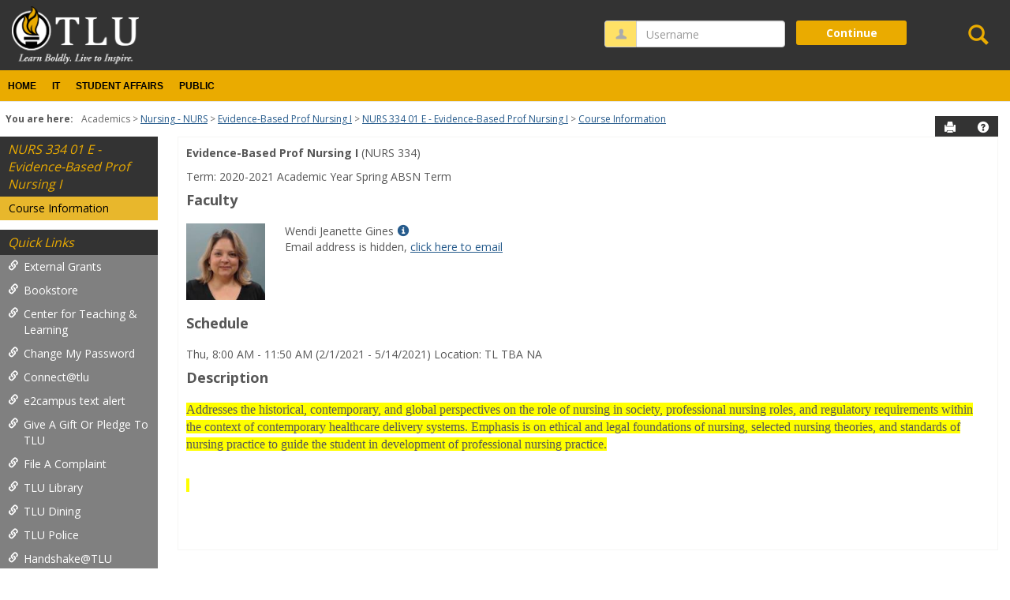

--- FILE ---
content_type: text/html; charset=utf-8
request_url: https://my.tlu.edu/ICS/Academics/NURS/NURS_334/2021_NS-NURS_334-01___E/
body_size: 31451
content:


<!DOCTYPE html>
<html lang="en">

<head><meta http-equiv="X-UA-Compatible" content="IE=EDGE" /><meta http-equiv="Content-Type" content="text/html; charset=UTF-8" /><meta name="viewport" content="width=device-width, initial-scale=1.0, maximum-scale=5.0" /><title>
	Course Information - Main View | Course Information | NURS 334 01   E - Evidence-Based Prof Nursing I | My.TLU.EDU
</title><base href="https://my.tlu.edu/ICS/">
<script type="text/javascript">
    window.jenzabar = {};
    jenzabar.userSettings = {
        culture:    'en-US',
        language:   'en',
        dateFormat: 'm/d/yy'
    };
    window.userSettings = jenzabar.userSettings;

    jenzabar.jicsVersion = {
        text: {
	        version: '?v=' + '2023.2 Patch_5'
        }
    }
    jenzabar.siteSettings = {
        textEditorSettings: {
            customAudioMinutesLimit: 5,
            customVideoMinutesLimit: 5
        },
        text: {
            more: 'More'
        }
    };
</script>

<!-- BEGIN Html Head Elements -->
<script type="text/javascript" src="//cdnjs.cloudflare.com/ajax/libs/jquery/3.6.4/jquery.min.js"></script>
<script type="text/javascript" src="//cdnjs.cloudflare.com/ajax/libs/handlebars.js/4.7.7/handlebars.min.js"></script>
<script src="//stackpath.bootstrapcdn.com/bootstrap/3.4.1/js/bootstrap.min.js" integrity="sha384-aJ21OjlMXNL5UyIl/XNwTMqvzeRMZH2w8c5cRVpzpU8Y5bApTppSuUkhZXN0VxHd" crossorigin="anonymous"></script>
<script type="text/javascript" src="//cdnjs.cloudflare.com/ajax/libs/jqueryui/1.13.2/jquery-ui.min.js"></script>
<script type="text/javascript" src="//cdnjs.cloudflare.com/ajax/libs/Chart.js/2.7.2/Chart.bundle.min.js"></script>
  <script type="text/javascript" src="//cdn.jsdelivr.net/npm/chartjs-plugin-datalabels@0.3.0"></script>
<link rel="stylesheet" type="text/css" href="/ICS/UI/Common/Styles/jQuery/jquery-ui.custom.css" />
<link href="//fonts.googleapis.com/css?family=Open+Sans:400,600,700" rel="stylesheet" type="text/css">
<link href="//netdna.bootstrapcdn.com/font-awesome/4.1.0/css/font-awesome.min.css" rel="stylesheet" type="text/css">
<link rel="stylesheet" href="//stackpath.bootstrapcdn.com/bootstrap/3.4.1/css/bootstrap.min.css" integrity="sha384-HSMxcRTRxnN+Bdg0JdbxYKrThecOKuH5zCYotlSAcp1+c8xmyTe9GYg1l9a69psu" crossorigin="anonymous">
<script type="text/javascript" src="/ics/portlets/cus/ics/BCProxyLogin/Scripts/ProxyLogin.js"></script>
			<link type="text/css" rel="stylesheet" href="/ics/portlets/cus/ics/BCProxyLogin/Styles/ProxyLoginStyles.css" />
<script type="text/javascript" src="/ICS/UI/Common/Scripts/tinymce/plugins/moxiemanager/js/moxman.loader.min.js?v=2023.2 Patch_5"></script>
<!-- END Html Head Elements -->

<link href="/ICS/UI/Common/Styles/css/site-bundle.css?v=rr2wyykcWrJjEtjMwW9G5Y6ODju4hRSFkNWtrohO5Ag1" rel="stylesheet"/>


<link href="/ICS/Portlets/LMS/CourseInfoPortlet/Style/CourseInfoPortletStyle.css" type="text/css" rel="stylesheet" />

<link rel="stylesheet" type="text/css" media="print" href="/ICS/UI/Common/Styles/print.css" />

<script src="/ICS/UI/Common/Scripts/site-bundle.js?v=pIP_zynZ4CkiB5-ayGDE2Xek3gUfLpXefud64rJ3x_Q1"></script>


<!-- BEGIN Html Head Elements After JICS JS Framework -->
<script type="text/javascript" src="/ICS/UI/Common/Scripts/LayoutManager.js?v=2023.2 Patch_5"></script>
<!-- END Html Head Elements After JICS JS Framework -->


<!--[if IE]>
<style type="text/css" media="all">@import url( UI/Common/Styles/IEOnly.css );</style>
<script type="text/javascript" language="JavaScript" src="UI/Common/Scripts/IEOnly.js"></SCRIPT>
<![endif]-->
<script type="text/javascript">
    window.Portal =
    {
        url: 'https://my.tlu.edu/ICS/',
        uid: null,
    };
</script>


<script type="text/javascript">
    jQuery(function () {
        jenzabar.framework.timeoutWarning.create(true);
    });
</script><link rel="stylesheet" type="text/css" href="/ICSFileServer/Themes/tlu_theme/style.css?v=1&u=01%2f28%2f2026+04%3a06%3a21" />
<script type="text/javascript" src="/ICSFileServer/Themes/tlu_theme/js/javascript.js?v=1"></script>

<style id="customCssImport_custom" type="text/css" media="all">
	@import url( /ICS/StaticPages/GetFile.aspx?target=be7884da-8f42-4016-b362-9c70b7f95a83);
</style>
<link rel="Shortcut Icon" href="https://my.tlu.edu/ICSFileServer/images/SiteTile.ico" type="image/x-icon">
<style id="customHead_custom" type="text/css" media="all">
	@import url( /ICS/ClientConfig/HtmlContent/custom-bundle.css?v=);
</style>

<meta name="application-name" content="MyTLU"> 
<meta name="msapplication-TileColor" content="#383838"> 
<meta name="msapplication-TileImage" content="ICSFileServer/images/SiteTile.png">	

<meta property="og:image" content="https://my.tlu.edu/icsfileserver/images/MyTLU3.png">
<meta name="description" content="Information for Faculty, Staff, Students, Parents, and Applicants!"></head>
<body onload="doLoad();" >
	<div id="siteWrapper" class="custom-grid">
		<form name="MAINFORM" method="post" action="/ICS/Academics/NURS/NURS_334/2021_NS-NURS_334-01___E/" id="MAINFORM" enctype="multipart/form-data" autocomplete="off">
<div class="aspNetHidden">
<input type="hidden" name="_scriptManager_HiddenField" id="_scriptManager_HiddenField" value="" />
<input type="hidden" name="__EVENTTARGET" id="__EVENTTARGET" value="" />
<input type="hidden" name="__EVENTARGUMENT" id="__EVENTARGUMENT" value="" />
<input type="hidden" name="__VIEWSTATE" id="__VIEWSTATE" value="F2rgwADonjq3W/U+ThcLq+z/1GWIAn5EDIY11kgfdJSkQiIHYjjr75LXCF/cDqA0miXlYbolccLt0GOG4OONDOvimDR0ACl7Fypj+WUMerCgGqDu/HcU9Wp8btyHspLvk7AcGftNVQyQAOjyV6fZj2Z5oUU5WrgeaLLbeUJfhNSlM05XSqde8GIvuGzOb+bl822IwQ0BcUzN/uw1qhApbqSlZ3vf+THMFa9FpsvNvSXGWD5gQvduEnC1+Jjae8f7XGV5NET8izaR7RDYBYiOWi7KjS5TRk9/6G2H8klloRrhWRIRRmoUrHo7zugqZzQuRSrukuYxD0vq4xYm5VkJ3CRyCveBP/22YE23ZoYoD5wFK9aFGd1LGyurBVmf8Yn1ATNFB22YKqmYjiKO363Yr5Y+ApwAZIApxXHy5xXzw0+FlJOXFKd7ILksj7Apb8WWyt8nEtYS7ZqYxgsQojUu2o0zQBcxOcTaHb1F/9ZAMHpfAaPpyqT9+KxFWLSiNxTjxVoheA08SNmZBzI+/BRyO4+K2SpNvjfIuVah/0ojf4xsKQj5/DqCA5MiCDFdZpN/lKuj6pUfaM0dnwLt9WNdyDX09iYQN3QJ7uucoR8XJjyDpQayL4tVT1eSexrtGdnrvTgU01WjPfFSBEpkn9iSuSXMyPFREZjlAmEtl4GS2sxWjlIxfG9opK/OUN4B4D7ibg54eZQB3rpH7z/cSBJ0877O7PX9nbYaMvXdNBus7F3NITuFCL8yVn4sRBm59NaEspt3iB8xfTf+gNMvg8pNmxq+GYGavhGDqVg/etiy9/RDtlzTD2SGBihdPX3Yu3ixik33mMGyxgw4dp2GHYW1rqJ2Rj2f2078kuWbqIp9wzgJ9fxSCr4FbmFdkwD//YDGxCMevUrmlT3hggNAWh80Z+yEafL3lh3R+y/KObsKQcnwJSJj/CybFfBE+LDeFLvzeSwWkFLmPzfeEx6Xix+Sl+GwNtae/xuNV5wjEKrOGpPEK1JlAvdbLx4hPg/Ykkzd2YZPQkSimyn2bcv5GWGzU/f3EUfGbT7IrNuzL7ZFjTIz4Ef3GQN/3+oKjGLjnWRa0PxhVt1U8zJfLFfOYHFAEWCQfYcY3TOYHb0Dn633mtKMTEOe8RkjSKeP04d2mpUqnDPwkEM+N3gaBhngke3zcXFyLk3vVQp1l4V1obNbIObWyjT14leRKQvmZmd8+gswrlql8S7844S+FA0l1yLvuQ44yiSf0XZ/1yEQLM+HO9h5OxAFVSmUlku2YD8vcyV7FmBNDvLrAzsQd+jP5q1VWp8XjO6Rju/[base64]/zHYTwXOb7K4z4V0Vn60bpZRqgukwyZGjkQjqiR41UzKrdxjypaqvdP/wd02wPlwaa8PIiDcKK/Ulvtud6lXPBg6lP6PzeJv7/aAI4hIV3Mo2iV4zli4m0zCTXw+VgHmDDOeXYJNSOx4MCwipnAoF5IXSMAyToVNkOt8pm4ibGxzSbrWDga1Dz2Rs1UGI8v+CfaQqa41iGNsZx92FjXAM6jPYHv19K+jCcv/ZCxygvj9L956zt9iPX2rYAFbgE6B5f+j+H4tot7JwI2ya4SZn1wBlD1wOXHMYLlBv1zOhQJdsS1c4nmdFZ79moh0C4bh/[base64]/EVWfXiwO8hDoLbB48L5KBIUjFvpqAG9soPSGU9tjbM3pxsNkP/0BN9c6gr31fbx3redapj3GfZq8uHBADMQfuzycxoNEwfCWc2a7KPtECPD5iYqj9vJ5nto5tiIhyk3kwX09fj+VrDQK+w4g788rQKs7jLmX/0PDM5T+FJaJ3xMVqinbzqi6CQ3ebn/MZfSj7wJ4C56kjONPV0RmiSwJy/VirNVGLuIGvtysps3y0dziuwswLDMtOSayxEvdwHBnhQgO/Ob6BiNiKdErWaGacIKtjE6gPtqvpndYrZSHskc2jFSHTdblAXirDxhBmeE/oWB+J4we2+CNQri/SzfJ2Q01sTEqZmRhEaTF2EAfqFeJ7IkwrtP6bz3zKNznkMCcD3H4xn5NC8WyGGAoQat0Nj/T3J3u8cweADXqUJVkW/E+9eQwgDFuTbWuXjI3d4XHM/gM1S2h/26HgRmxtKVvs+Tao10WcDkcOmqI7UKhfwL0sFhYhdkOmRRd1zzkPJ3DnnKfKbt7jyKkRysZZmCWqm1tJjeYfQ4u+6ebu6/yg/GNSdfSE5CKPuU83BNHD5GdpDR1Gn0xBSDPh69l9n8A/EMFLfqC9y2yEddY24Ang2iKIREGZxPE3h3Lg6TbnewEFA/xP6qeN5efQ9tiyc9X4F+9LhzKkoknYa46/Dex/DQLEIs4t1sxLQeqk8U5EHqQpGnwfzpiOHSXvUUgMgrv8pb5JkhDkF01LeEs2nkFOc4fUuuFtR5QTF6sSWF/rXbmau9TVMJTX6Ar+sH3njcKOTUnzPBr0fyt/0BsVHfR+EaVuMvPmqhE3jr+KqOhbz23CqWdtU14xbQnZE5v7w4bV1iLdm2qmskcSHDHSzDIQd89r2EFZECn6BzGdm7PHeRqOjiuGRZ/9O+XDXUq9ypSV1eQQ6oOPGLjcn6saX9AcDdvdONejDPEOyY1gXduzaXOR25ap+zhHnaKGkyTTFPmSNb7fozDRwSJv2WPV3DOuvF7tvaFIhPuO7mSCBCy12+XxhkRkkOBBRZqF9tztjqr7uQigXrUF4JqQvJH7/[base64]/qpVV+SWaMOVHQmtoRIu8hwIA2knOJkxrZQ5zBcCdNTzSD1flmQcZKaS7sQ9fKxke7N+gtcaR7" />
</div>

<script type="text/javascript">
//<![CDATA[
var theForm = document.forms['MAINFORM'];
if (!theForm) {
    theForm = document.MAINFORM;
}
function __doPostBack(eventTarget, eventArgument) {
    if (!theForm.onsubmit || (theForm.onsubmit() != false)) {
        theForm.__EVENTTARGET.value = eventTarget;
        theForm.__EVENTARGUMENT.value = eventArgument;
        theForm.submit();
    }
}
//]]>
</script>


<script src="/ICS/WebResource.axd?d=pynGkmcFUV13He1Qd6_TZJKksse82cxlg-XHLGp7EfPDxQ-cyVTi31YWGrQpR0ZXc7y2KgJqJVdjeUb09RFPCw2&amp;t=638901356248157332" type="text/javascript"></script>


<script type="text/javascript">
//<![CDATA[
$(function() {jenzabar.framework.login.initializeForPossibleRedirect({continueButton: $('#siteNavBar_welcomeBackBarLoggedOut_JicsLoginRedirectContinue'),userNameSection: $('.init-user-username-section'),standardLoginFields: $('.init-user-password-section, .forgot-password-link, .init-user-login-btn'),userNameField: $('#userName'),passwordField: $('#password'),userLoginSection: $('#user-login-section'),simpleLoginButton: $('#jics-login-redirect-simple-button'),showStandardFieldsSection: $('#jics-login-show-standard-fields-section'),showStandardFieldsButton: $('#jics-login-show-standard-fields-button'),simpleLogin: $('.js-simple-login') },{"pleaseWaitForRedirect":"Please wait...","redirectModalTitle":"Login","checkingUserNameAccessibility":"Please wait for the login process to continue.","errorOccurred":"An unexpected error occurred during login. Try again, or contact an administrator for assistance."},null);});(function( pi, $) {pi.PageID = '';pi.DisplayName = '';pi.PageURL = '';pi.IsCustomizing ='';pi.IsShowingPortlet = '';}(window.PageInfo = window.PageInfo || {}, PageInfo));try {window.PageInfo.PageID = 'ca8dfda6-3e25-47a0-92f2-7d44f2c5ae99';window.PageInfo.DisplayName = 'Course Information';window.PageInfo.PageURL = '/ICS/Academics/NURS/NURS_334/2021_NS-NURS_334-01___E/Course_Information.jnz';window.PageInfo.IsCustomizing ='False';window.PageInfo.IsShowingPortlet = 'False';window.PageInfo.IsReadOnly = 'True';}catch(ex){ console.error(ex);}//]]>
</script>

<script src="/ICS/ScriptResource.axd?d=x6wALODbMJK5e0eRC_p1LdxIWiRGCyomQbIe90-aQsbkX3Y_U5LZX9iexgSWeDX8zsqao3xbljL56b9P22lvgXZt4ABDSE76DaxjSsUM3jyF3uiEof9pxAA3WG7hiPOU0&amp;t=245582f9" type="text/javascript"></script>
<script src="/ICS/ScriptResource.axd?d=P5lTttoqSeZXoYRLQMIScCRmkEk6g7vOMo0WDnNd7TqKRASdyY6z5l8doxLFLe0kgvpz9oS0GwvZUC7jcJTkJzIwoea9MfCU21UXQ_pU7nk1OBzRUnVTJm60Jj6QtKKj0&amp;t=245582f9" type="text/javascript"></script>
<div class="aspNetHidden">

	<input type="hidden" name="__VIEWSTATEGENERATOR" id="__VIEWSTATEGENERATOR" value="38ABEAAB" />
</div>
			<script type="text/javascript">
//<![CDATA[
Sys.WebForms.PageRequestManager._initialize('_scriptManager', 'MAINFORM', [], [], [], 90, '');
//]]>
</script>

			<input name="___BrowserRefresh" type="hidden" id="___BrowserRefresh" value="4ad0947f-6063-4472-8788-e1237d453d8b" />
			
			<header>
				<a href="#content" class="skip-navigation sr-only-focusable">Skip to content</a>
				

<div class="site-header-container">
	<div class="mobile-fixed-container"></div>
	<div id="sitemasthead">
		<div>
			
				<button id="main-nav-btn" class="btn btn-no-bg-hover-color-content-one glyphicons glyphicons-menu-hamburger main-nav-btn" type="button" data-toggle="collapse" data-target="#hamburger-menu-section" aria-expanded="false" aria-controls="hamburger-menu-section"><span class="sr-only">main navigation</span></button>
				<h1 id="logo-heading">
<a class="site-logo-link" href=".">
	<img class="site-logo" src="/ICS/icsfs/MyTLU-Logo.png?target=8285eb51-beb9-4aeb-a691-ee943770993f" alt="Logo"/>
</a>
</h1>
<div id="welcomeBackBar" class="main-nav-submenu-container">
	<div id="siteNavBar_welcomeBackBarLoggedOut_welcomeBackBarLoggedOut">
		<button id="siteNavBar_welcomeBackBarLoggedOut_loginToggle" class="btn login-btn" type="button" data-toggle="collapse" data-target="#user-login-section" aria-expanded="false" aria-controls="user-login-section"><span>Login</span></button>
		<div id="user-login-section" aria-label="Login" class="collapse user-login form-inline">
			<div class="input-group init-user-username-section">
				<span class="input-group-addon glyphicons glyphicons-user"></span>
				<label id="siteNavBar_welcomeBackBarLoggedOut_UserNameLabel" for="userName" class="sr-only">Username</label>
				<input type="text" name="userName" id="userName" placeholder="Username" class="form-control user-name" autocomplete="username" value="" />
			</div>
			<div class="input-group init-user-password-section">
				<span class="input-group-addon glyphicons glyphicons-asterisk"></span>
				<label id="siteNavBar_welcomeBackBarLoggedOut_PasswordLabel" for="password" class="sr-only">Password</label>
				<input type="password" name="password" id="password" placeholder="Password" class="form-control user-password" autocomplete="off" />
			</div>
			<input type="submit" name="siteNavBar$welcomeBackBarLoggedOut$ButtonLogin" value="Login" id="siteNavBar_welcomeBackBarLoggedOut_ButtonLogin" class="btn btn-sm btn-block btn-primary init-user-login-btn" />
			<button id="siteNavBar_welcomeBackBarLoggedOut_JicsLoginRedirectContinue" type="button" class="btn btn-sm btn-block btn-primary init-user-login-continue-btn">Continue</button>
			<div id="siteNavBar_welcomeBackBarLoggedOut_JicsSimpleLogin" class="js-simple-login">
				
			</div>
			
			<a onclick="preventDefaultEvent(event, ValidateLoginUserName());" id="siteNavBar_welcomeBackBarLoggedOut_ForgotPasswordLink" class="forgot-password-link margin-t-md" tabindex="0" href="javascript:__doPostBack(&#39;siteNavBar$welcomeBackBarLoggedOut$ForgotPasswordLink&#39;,&#39;&#39;)">I forgot my password</a>
		</div>
	</div>
</div>
<iframe id="siteNavBar_welcomeBackBarLoggedOut_AutoLoginFrame" style="display:none" width="1" height="1"></iframe>

<script type="text/javascript">
    jQuery(document).ready(function ($) {
	    if (searchBox !== null && searchBox !== undefined) {
		    searchBox.searchPanel = 'siteNavBar_searchBox_searchPanel';
		    searchBox.textBox = 'siteNavBar_searchBox_tbSearch';
		    searchBox.button = 'siteNavBar_searchBox_lbSearch';
		    searchBox.userId = "b0b00000-c542-4d2a-86e6-55ebbbcd85da";
		    searchBox.autoCompleteSelect = function(event, ui) {
			    $("#" + searchBox.textBox).val(ui.item.value);
			    __doPostBack('siteNavBar$searchBox$lbSearch','');
		    };
		    searchBox.initAutoComplete();
		    $('#siteNavBar_searchBox_lbSearch').keypress(function(e) {
			    var key = e.which;
			    if (key === 32 || key === 13) {
				    if (searchBox.searchClick()) {
					    window.location.href = this.href;
				    }
				    return false;
			    }
		    });

		    // Hack needed to comply with A11y
		    $('#siteNavBar_searchBox_searchPanel').removeAttr('onkeypress');
		    $('#siteNavBar_searchBox_tbSearch').keypress(function (e) {
			    return WebForm_FireDefaultButton(e, searchBox.button);
		    });
	    }
    });
 </script>

<span role="search">
	<button id="siteNavBar_searchBox_SearchButton" class="btn btn-no-bg-hover-color-content-one glyphicons glyphicons-search search-btn" type="button" data-toggle="collapse" data-target="#search-section" aria-expanded="false" aria-controls="search-section">
		<span class="sr-only">
			Search
		</span>
	</button>
</span>

<div id="searchAutoCompleteResults" class="searchAutoComplete"> </div>

<div id="siteNavBar_searchBox_searchPanel" class="search-panel" onkeypress="javascript:return WebForm_FireDefaultButton(event, &#39;siteNavBar_searchBox_lbSearch&#39;)">
	
    <div id="siteNavBar_searchBox_divSideBarContainer">
        <div id="search-section" aria-label="Search" class="search-section collapse popover fade bottom">
            <div class="arrow" style="left: 90%;"></div>
            <div class="popover-content form-wrapper">
                <div class="form-group"> 
                    <label for="siteNavBar_searchBox_tbSearch" id="siteNavBar_searchBox_lblForSearch" class="sr-only">Search</label>
                    <input name="siteNavBar$searchBox$tbSearch" type="text" id="siteNavBar_searchBox_tbSearch" class="search-input global-search-input form-control" placeholder="Search..." onfocus="return searchBox.cleardefault();" onblur="return searchBox.restoredefault();" />
               </div>
                <a onclick="return searchBox.validate();" id="siteNavBar_searchBox_lbSearch" class="btn btn-sm btn-block btn-primary init-search-btn" role="button" href="javascript:__doPostBack(&#39;siteNavBar$searchBox$lbSearch&#39;,&#39;&#39;)">Search</a>
            </div>
        </div>
    </div>

</div>
<script>
	$(function () {
		$('#top-nav-bar').attr("aria-label", "Site tabs");
	});
</script>
<nav id="top-nav-bar" class="top-nav-bar navbar navbar-default navbar-fixed-top">
	<div class="nav-container">
		<div id="header-tabs" class="link-scroll vertical-menu">
			<div class="collapse h-menu" id="hamburger-menu-section">
				
						<ul id="main-nav" class="nav navbar-nav no-margin">
					
						<li class="tabs tab_Home firstTab">
							<a href="/ICS/">
								Home
							</a>
						</li>
					
						<li class="tabs tab_IT">
							<a href="/ICS/IT/">
								IT
							</a>
						</li>
					
						<li class="tabs tab_Student_Affairs">
							<a href="/ICS/Student_Life/">
								Student Affairs
							</a>
						</li>
					
						<li class="tabs tab_Public lastTab">
							<a href="/ICS/Public/">
								Public
							</a>
						</li>
					
						</ul>
					
			</div>
		</div>
	</div>
</nav>

		</div>
	</div>
</div>

			</header>
<div id="e2CampusAlert" style="text-align:center">
<script type="text/javascript" src="https://s3.amazonaws.com/widgets.omnilert.net/7c522025bb0316f751c1bf8201e184f2-651"></script>
</div>			
			
<div id="mainCrumbs" class="main-crumbs" role="navigation" aria-label="Site breadcrumb">
	<span class="breadcrumbs-title text-bold">You are here:</span>
	<span class="crumbs">
		<ul id="youAreHere" class="breadcrumbs-container">
			<li> Academics </li> <li><a href="/ICS/Academics/NURS/">Nursing - NURS</a></li>  <li><a href="/ICS/Academics/NURS/NURS_334/">Evidence-Based Prof Nursing I</a></li>  <li><a href="/ICS/Academics/NURS/NURS_334/2021_NS-NURS_334-01___E/">NURS 334 01   E - Evidence-Based Prof Nursing I</a></li>  <li><a href="/ICS/Academics/NURS/NURS_334/2021_NS-NURS_334-01___E/Course_Information.jnz">Course Information</a></li> 
			
		</ul>
	</span>
</div>

			
			
			<div id="mainLayout" class="main-layout">
				<div class="container-fluid">
					<div class="row">
						
						<nav aria-label="Site pages">
							<div id="sideBar" aria-label="Sidebar links" class="col-md-2 mobile-padding-horizontal-none sidebar">
								<div id="sidebar-slide-menu-container" class="slide-menu-right">
									
									<div id="thisContext" class="side-section"><span class="sidebar-link-title"><a href="/ICS/Academics/NURS/NURS_334/2021_NS-NURS_334-01___E/"  accesskey="">NURS 334 01   E - Evidence-Based Prof Nursing I</a></span><div class="navbar navbar-default"><ul id="contextPages" class="nav nav-pills nav-stacked"><li class="slide-menu-toggle-btns-wrapper"><ul id="slide-menu-toggle-btns" class="nav nav-pills nav-stacked slide-menu-toggle-btns"><li class="active"><a id="menu-links-tab" data-toggle="tab" href="#menu-links" aria-expanded="true" aria-controls="menu-links">Menu</a></li><li><a id="quick-links-tab" data-toggle="tab" href="#quick-links" aria-expanded="false" aria-controls="quick-links">Quick Links</a></li></ul></li><li id="menu-links" class="menu-links tab-pane fade in active"><ul id="this-context-pages" class="nav nav-pills nav-stacked" aria-label="Page menu "><li class="current-page"><a href="/ICS/Academics/NURS/NURS_334/2021_NS-NURS_334-01___E/Course_Information.jnz" >Course Information</a></li></ul></li><li id="quick-links" class="quick-links tab-pane fade"><span class="sidebar-link-title">Quick Links</span><ul id="quick-links-menu" class="nav nav-pills nav-stacked"><li class="sidebar-quick-link"><a class="anchor-contains-icon" href="https://tluedu.sharepoint.com/sites/grants" title="Information, Policies & Procedures">External Grants<span class="glyphicons glyphicons-link sidebar-icon-link"></span></a></li><li class="sidebar-quick-link"><a class="anchor-contains-icon" target="_blank" href="http://bookstore.tlu.edu/" title="TLU Bookstore Site">Bookstore<span class="glyphicons glyphicons-link sidebar-icon-link"></span></a></li><li class="sidebar-quick-link"><a class="anchor-contains-icon" href="/ICS/Academics/CTL/CTL-Resources/CTL-CTL-Resources-CTL_Resources/" title="Center for Teaching & Learning">Center for Teaching & Learning<span class="glyphicons glyphicons-link sidebar-icon-link"></span></a></li><li class="sidebar-quick-link"><a class="anchor-contains-icon" href="/ICS/TLU_INFO/0/Change_My_Password/" title="Change or Reset My Password">Change My Password<span class="glyphicons glyphicons-link sidebar-icon-link"></span></a></li><li class="sidebar-quick-link"><a class="anchor-contains-icon" target="_blank" href="https://texaslutheran.campuslabs.com/engage/account/login?returnUrl=/engage/" title="Connect@tlu">Connect@tlu<span class="glyphicons glyphicons-link sidebar-icon-link"></span></a></li><li class="sidebar-quick-link"><a class="anchor-contains-icon" target="_blank" href="https://texaslutheran.omnilert.net" title="e2Campus is a web-based emergency notification system that allows us to instantly send alerts via text message.">e2campus text alert<span class="glyphicons glyphicons-link sidebar-icon-link"></span></a></li><li class="sidebar-quick-link"><a class="anchor-contains-icon" target="_blank" href="http://www.tlu.edu/give" title="Give A Gift Or Pledge To TLU">Give A Gift Or Pledge To TLU<span class="glyphicons glyphicons-link sidebar-icon-link"></span></a></li><li class="sidebar-quick-link"><a class="anchor-contains-icon" href="/ICS/Public/Free-form_Content.jnz" title="File A Complaint">File A Complaint<span class="glyphicons glyphicons-link sidebar-icon-link"></span></a></li><li class="sidebar-quick-link"><a class="anchor-contains-icon" href="https://libguides.tlu.edu" title="TLU Library">TLU Library<span class="glyphicons glyphicons-link sidebar-icon-link"></span></a></li><li class="sidebar-quick-link"><a class="anchor-contains-icon" target="_blank" href="http://tlu.sodexomyway.com" title="TLU Dining">TLU Dining<span class="glyphicons glyphicons-link sidebar-icon-link"></span></a></li><li class="sidebar-quick-link"><a class="anchor-contains-icon" href="https://my.tlu.edu/ICS/Public/TLU_Police.jnz" title="TLU Police">TLU Police<span class="glyphicons glyphicons-link sidebar-icon-link"></span></a></li><li class="sidebar-quick-link"><a class="anchor-contains-icon" target="_blank" href="https://tlu.joinhandshake.com" title="Jobs Link">Handshake@TLU<span class="glyphicons glyphicons-link sidebar-icon-link"></span></a></li><li class="sidebar-quick-link"><a class="anchor-contains-icon" target="_blank" href="https://tlu.tlu.edu/facstaff_maint_workrequest" title="Maintenance Work Request">Maintenance Work Request<span class="glyphicons glyphicons-link sidebar-icon-link"></span></a></li><li class="sidebar-quick-link"><a class="anchor-contains-icon" href="http://www.tlu.edu" title="TLU website">www.tlu.edu<span class="glyphicons glyphicons-link sidebar-icon-link"></span></a></li><li class="sidebar-quick-link"><a class="anchor-contains-icon" target="_blank" href="https://outlook.office.com" title="TLU E-Mail">WebMail<span class="glyphicons glyphicons-link sidebar-icon-link"></span></a></li><li class="sidebar-quick-link"><a class="anchor-contains-icon" target="_blank" href="https://tlu.brightspace.com/" title="Brightspace">Brightspace<span class="glyphicons glyphicons-link sidebar-icon-link"></span></a></li></ul></li></ul></div></div>
									



									
									<div class="sideBarFoot containerFoot"></div>
								</div>
								<button id="sidebar-slide-menu-button" class="slide-menu-btn mobile-hide nsn is-closed" type="button" aria-expanded="false">
									<span class="sidebar-slide-btn-icon glyphicons glyphicons-chevron-right">
										<span class="sr-only">Sidebar</span>
									</span>
								</button>
							</div>
						</nav>
						
						<div id="portlets" role="main" class="col-md-10 mobile-padding-horizontal-none">
							
							<div id="PageBar_pageTitle" class="page-title page-title-bar">
    <h2><a href="/ICS/Academics/NURS/NURS_334/2021_NS-NURS_334-01___E/" id="contextName">NURS 334 01   E - Evidence-Based Prof Nursing I</a></h2>
</div>
<div id="PageBar_pageTitleButtons" class="page-title-btn">
    
    
    <button id="PageBar_btnPrintView" class="btn btn-no-bg-hover-color-content-one glyphicons glyphicons-print" type="button" onclick="window.print(); return false;">
        <span class="sr-only">Send to Printer</span>
    </button>
    <a id="PageBar_helpButton" tabindex="0" class="btn btn-no-bg-hover-color-content-one glyphicons glyphicons-question-sign" role="button" title="Help" target="blank">
        <span class="sr-only">Help</span>
    </a>
</div>


							
							<span id="content" tabindex="-1"></span>
							<div id="portlet-grid" class="portlet-grid one_column"><div class="row"><div class="portlet-column col-md-12"><div id="pg0_CourseInfoPortlet" class="portlet singlePortlet pt_CourseInfoPortlet pi_Course_Information" style="z-index:1;"><div class="sr-only"><h3>Course Information</h3></div><div class="portlet-padding courseInfoPortlet">
<div class="pSection">
	<div id="TermInfo">
		<p>
			<b>Evidence-Based Prof Nursing I</b> (NURS 334)
		</p>
		<p>
			Term:&nbsp;2020-2021 Academic Year Spring ABSN Term
		</p>
	</div>
	<div id="Faculty"><h4>Faculty</h4>
        <div>
		    
                    <div class="row course-info-row-container">
                        <div class="col-md-2 course-info-photo-container">
                            <img id="pg0_V_rptFaculty_ctl00_Photo" src="/ICS/icsfs/10675.JPG?target=7884df8c-9321-4f0a-a27a-9486107cf710" alt="Wendi Jeanette Gines" style="width:100px;" />
                        </div>
                        <div class="col-md-8 course-info-data-container">
                            <div class="row">
                                Wendi Jeanette Gines<a class="userInfo" href="#" onclick="UserInfoWin = window.open('/ICS/Portlets/ICS/MyProfileSettingsPortlet/Views/MyInfoPopup.aspx?UserID=af607de6-bb1e-4c98-a937-c1f07693af43', 'UserInfoWin', 'height=500,width=550,toolbar=no,status=no,scrollbars=yes,location=no,menubar=no,resizable=yes,directories=no'); preventDefaultEvent(event);"><span class="glyphicons glyphicons-info-sign"></span><span class="sr-only">Show MyInfo popup for Wendi Jeanette Gines</span></a>
                            </div>
                            <div id="pg0_V_rptFaculty_ctl00_rowEmail" class="row">
                                <span id="pg0_V_rptFaculty_ctl00_lblPrivateEmail">Email address is hidden, </span>
                                <a id="pg0_V_rptFaculty_ctl00_EmailAddress" aria-label="Send an email to Wendi Jeanette Gines" href="javascript:__doPostBack(&#39;pg0$V$rptFaculty$ctl00$EmailAddress&#39;,&#39;&#39;)">click here to email</a>
                            </div>
                            
                        </div>
                    </div>
			    
        </div>
		
		
	</div>
	<div id="pg0_V_Schedule"><h4>Schedule</h4>
		<p class="pSection">
			
					Thu, 8:00 AM - 11:50 AM (2/1/2021 - 5/14/2021)&nbsp;Location:&nbsp;TL TBA NA<br />
				
		</p>
	</div>
	<div  id="CourseDescription"><h4>Description</h4>
		<p class="pSection">
			<!DOCTYPE HTML PUBLIC "-//W3C//DTD HTML 4.0 Transitional//EN"><br><HTML><br><head><br><meta content="TP13_HTM 13.0.234.500" name=GENERATOR><br><title></title><br></head><br><body bgcolor="#FFFFFF" text="#000000"><br><p align= "left"><span style="font-family:'Calibri';font-size:11pt; background:#FFFF00;">Addresses the historical, contemporary, and global perspectives on the role of nursing in society, professional nursing roles, and regulatory requirements within the context of contemporary healthcare delivery systems. Emphasis is on ethical and legal foundations of nursing, selected nursing theories, and standards of nursing practice to guide the student in development of professional nursing practice. </span></p><br><p><span style="font-family:'Calibri';font-size:11pt; background:#FFFF00;">&nbsp;</span></p></body><br></html>
		</p>
	</div>
	<br>
</div></div></div>
</div></div></div>
							<div class="portletsFoot containerFoot"></div>
						</div>
					</div>
				</div>
			</div>
			<div class="container-fluid footer-wrapper primary">
				<div class="row no-margin-r no-margin-l">
					<div class="col-md-12"><footer><div id="foot" class="footer-links"><a target="_blank" href="/ICS/ClientConfig/HtmlContent/Privacy.html" >Privacy policy</a><a target="_blank" href="/ICS/ClientConfig/HtmlContent/AboutUs.html" >About us</a><a target="_blank" href="/ICS/ClientConfig/HtmlContent/ContactUs.html" >Contact us</a><a href="/ICS/Academics/NURS/NURS_334/2021_NS-NURS_334-01___E/?tool=CampusDirectory"  accesskey="">Campus directory</a><span id="copyright">  Powered by Jenzabar. v2023.2</span></div></footer></div>
				</div>
			</div>
			


<script>
$('div.alert-container.error.page-not-found').prependTo($('#mainLayout'))
$('div.alert-container.error.page-not-found').attr('style','display:block');
$('a[href^="/ICS/default.aspx?tool=earlyWarningMessage"]').attr('href', 'https://tlu.pharos360.com/apps/launchpad.php');
</script>

		

<script type="text/javascript">
//<![CDATA[
(function() {var fn = function() {$get("_scriptManager_HiddenField").value = '';Sys.Application.remove_init(fn);};Sys.Application.add_init(fn);})();//]]>
</script>
</form>
	</div>
<script type="text/javascript">
	$(function() {
		$("#youAreHere a:last").attr("aria-current", "page");

		jenzabar.framework.accessibleSidebarMenu.init();
		jenzabar.framework.accessibleSearchMenu.init();
		jenzabar.framework.accessibleLoginMenu.init();
		jenzabar.framework.accessibleHamburgerMenu.init();
	});
</script>
</body>
</html>


--- FILE ---
content_type: text/css
request_url: https://my.tlu.edu/ICS/StaticPages/GetFile.aspx?target=be7884da-8f42-4016-b362-9c70b7f95a83
body_size: 20523
content:
/* This file can be used to apply custom CSS after default JICS CSS is loaded. */
/* However, the JICS theme system is now the preferred method of updating CSS. */
/* Primary: eaab00 */
/* Secondary: ffe67f */ 
/* Accent: eaab00 */
/* Body Text: 575757 */
/* Text links: 265B8C */
/***********************************************************  Masthead (hooks up to custom HTML from siteheader.htm) ******************************************************/

/** https://wiki.myjenzabar.net/Expandable_Free-Form_Content **/
.ffexpander {
    background-image: url("/ICS/UI/Common/Images/PortletImages/Icons/32/bullet_toggle_plus.png") !important;
    background-position: -9px -8px !important;
    background-repeat: no-repeat !important;
    padding-left: 18px !important;
}
h4.ffexpander {
    background-position: -9px 1px !important;
}
.ffexpander:hover {
    cursor: pointer;
    text-decoration: underline;
}
.ffexpandable-open {
    background-image: url("/ICS/UI/Common/Images/PortletImages/Icons/32/bullet_toggle_minus.png") !important;
}
.ffexpandable {
    margin-left: 7px !important;
    border-left: 1px solid lightgray;
    padding-left: 9px;
}


/** custom formflow input field icons **/
.mytlu-input-icon {
  position: relative;
}

.mytlu-input-icon > i {
  position: absolute;
  display: block;
  transform: translate(0, -50%);
  top: 50%;
  pointer-events: none;
  width: 25px;
  text-align: center;
	font-style: normal;
}

.mytlu-input-icon > input {
  padding-left: 25px;
	padding-right: 0;
}

.mytlu-input-icon-right > i {
  right: 0;
}

.mytlu-input-icon-right > input {
  padding-left: 0;
  padding-right: 25px;
  text-align: right;
}

/** CourseInfo Fixes **/
div.pt_CourseInfoPortlet #CourseDescription > p > span { font-size: 12pt !important; }
div.pt_CourseInfoPortlet #CourseDescription > p.pSection { display: none; }
div.pt_CourseSchedules a[id$="glnkMyAccountInfo"] { display: none; }


/** e2campus-Fixes **/

.SmartBoard_Table { font-weight: bold; color: red }
.SmartBoard_DateTime { color: black; }
.SmartBoard_Table { margin-top: 60px; margin-bottom: -60px; margin-left:auto; margin-right:auto;}

/** eLearning Color-Fixes **/

#mainCrumbs #emulation {
    padding-top: 6px;
    padding-right: 125px;
}

div.questionSection {
	color: #000;
}

div.gradedAssignment {
	border: 1px solid #003471;
	background-color: #E5EEFE;
}

div.openAssignment {
	background-color: #F6FFE0;
	border: 1px solid #5B8F00;
}

div.openAssignment span.assignmentStatus strong {
	color: #005B7F;
}

span.assignmentGrade {
	color: #003471;
}

.retakeGradeContainer {
	border: 1px solid #144799;
	background-color: #E5EEFE;
}

.retakeGradeContainer .retakeGrade {
	color: #003471;
}


.gradebookPortlet .mainStudentListScreen .otherFeaturesColumn .fullGradebookLink {
	border: 1px solid #003471;
	background-color: #E5EEFE;
}

.addToolLinkContainer {
	border: 1px solid #003471;
	background-color: #E5EEFE;
}

ul.menu li.addAssignment a {
	background-color: #E5EEFE;
}

.feedbackMessage {
border: 2px solid #1851ad;
background: #efefef;
}

div.feedbackMessage.notVisible span {
color: #1B1464;
}

.studentDetailAssignmentText {
color: #305B8C;
}

.gradebookPortlet .studentDetailScreen .finalGradePanel {
    color: #003471;
    background-color: #E5EEFE;
    border: 1px solid #003471;
}

.detailSubHeader.testBuilderSubHeader.primary,
div.testHeader span.headerStrong {
    color: #575757;
}
/** *** **/


.link-btn,
.pageOptionsPanel .layout.multiPorltet .pagePortlets .portletDisplayName,
.pageOptionsPanel .pageRenaming .outsidePortal,
ul.PageGroupListView h2 .pageName,
.pageAccessPanel .roleManager .roleOptions .users .addPeople-link a,
.pageActions a.ChangePermissions { color: #265B8C; }

.admin-menu .actions-menu .drag-title { color: #fff;}
.site-manager .header-container { background-color: whitesmoke; }
.my-popup-info-modal-header-background { background-color: #333; }
.my-info.form-wrapper .user-image-shape { border-color: #626262; }

div[id$="divAdminLink"] { margin-bottom: 20px; }

#accessibilityLink { text-decoration: underline; color: #fff; }

div.site-manager div.lines, div.site-manager textarea[id$="ThemeCustomizer_ThemeCustomizerTextEditor"] { height: 425px !important;}
.pageAccessPanel .backButton { margin-top: 20px; }
.pageAccessPanel .notallowedButton { background-color: whitesmoke; }
div[id$="GlobalPermissions_GlobalNoSelectionPanel"],
div[id$="pageContextPermissions_ContextNoSelectionPanel"] { background-color: whitesmoke; }

.ui-dialog .ui-dialog-buttonpane div.ui-dialog-buttonset button,
#cancelRearange,
#included-calendars-link,
.settings-wrapper.page-settings a[id$="backButtonTop"],
.settings-wrapper.page-settings a[id$="backbuttonBUttom"],
.inner-settings-wrapper input[id$="cancelSettingsButton"],
.pageOptionsPanel .backButton,
.PageLayoutPanel .backButton,
.pageAccessPanel .inner-settings-wrapper .topBackButton,
.pageAccessPanel .roleManager .roleOptions .addPeople-link.hasMembers a,
.pageAccessPanel .roleManager .roleOptions a.addOthersRoles-link,
.pageAccessPanel .backButton,
.preferencesPanel .inner-settings-wrapper .modalHeading a,
.preferencesPanel .inner-settings-wrapper a[id$="backButtonButtom"],
.pageAccessPanel .inner-settings-wrapper .roleManager .saveContainer a.cancel,
div.portlet.add-new-page a.bottomBackButton,
div.portlet.customize a[id$="ExitLinkButton"],
div.portlet.customize a[id$="CancelLinkButton"],
div.pt_AdviseeRoster input[id$="btnSearch"],
div.pt_AdviseeRoster a[id$="lnkAdvancedSearch"],
div.pt_AdviseeRoster input[id$="btnSave"],
div.pt_AdviseeRoster input[id$="btnCancel"],
div.pt_AdviseeRoster a[id$="CancelLinkButton"],
div.CourseAuthorization a[id$="AllCoursesLink"],
div.pt_AnnouncementPortlet a[id$="ShowAllButton"],
div.pt_BlogPortlet input[id$="btnCancel"],
div.pt_BookmarkPortlet input[id$="CancelLinkButton"],
div.pt_CalendarPortlet .add-event-view .form-action-section button.link-btn,
div.pt_CampusGroupPortlet a[id$="BrowseGroups"],
div.pt_CampusGroupPortlet a[id$="CreateNewGroup"],
div.pt_CampusGroupPortlet a[id$="CancelButton"],
div.pt_CourseSchedules input[id$="btnSearch"],
div.pt_CourseSchedules input[id$="btnReset"],
div.pt_CourseSchedules a[id$="glbSearchAgain"],
div.pt_CustomContentPortlet a[id$="LnkCreateContent"],
div.pt_CustomContentPortlet a[id$="LnkLoadFromFile"],
div.pt_CustomContentPortlet a[id$="LnkRemoteContent"],
div.pt_CustomContentPortlet a[id*="lnkEdit"],
div.pt_CustomContentPortlet input[id$="btnSave"],
div.pt_CustomContentPortlet input[id$="btnCancel"],
div.pt_CustomContentPortlet input[id$="btnReorder"],
div.pt_CustomContentPortlet input[id$="btnExitEditMode"],
div.pt_CustomContentPortlet a[id$="lnkAdd"],
div.pt_ExpandableContent a[id$="lnkEdit"],
div.pt_FacultyCourseControlPortlet input[id$="btnSearch"],
div.pt_FacultyCourseControlPortlet a[id$="lnkFacultySchedule"],
div.pt_FacultyCourseControlPortlet a[id$="lnkViewDetails"],
div.pt_HandBookPortlet input[id$="btnSubmit"],
div.pt_JenzContainedForm a[id$="lnkAdminPortlet"], 
div.pt_JenzContainedForm a[id$="lnkReportView"],
div.pt_JenzabarWorkflow a[id$="lnkAdminPortlet"],
div.pt_HandoutPortlet input[id$="CancelLinkButton"],
div.MyPagesSetup a[id$="NextStepLink"],
div.MyPagesSetup a[id$="PreviousStepLink"],
div.site-manager-wrapper input[id$="CancelButton"],
div.site-manager.my-profile-settings input[id$="CancelButton"],
div.pt_StudentSchedule input[id$="btnSearch"] {
text-decoration: none;
color: #fff;
background-color: #eaab00;
border: none;
font-size: 14px;
font-weight: bold;
padding: 5px 10px;
line-height: 1.5;
border-radius: 3px;
display: inline-block;
margin-bottom: 0;
text-align: center;
white-space: nowrap;
vertical-align: middle;
-ms-touch-action: manipulation;
touch-action: manipulation;
cursor: pointer;
-webkit-user-select: none;
-moz-user-select: none;
-ms-user-select: none;
user-select: none;
background-image: none;
}

div.pt_CustomContentPortlet #divEditDeleteElement input[src="ui/common/images/PortletImages/Icons/edit.gif"] { padding: 9px; margin-bottom: -13px; border: 1px solid #eaab00; }
div.pt_CustomContentPortlet #divEditDeleteElement input[src="ui/common/images/PortletImages/Icons/delete.gif"] { padding: 9px 11px; margin-bottom: -13px; border: 1px solid #D33A35; }

.pageOptions .inner-settings-wrapper .deletePage,
div.site-manager.my-profile-settings button[id$="SoftDeleteButton"] 
{
text-decoration: none;
color: #fff !important;
background-color: #D33A35;
border: none;
font-size: 14px;
font-weight: bold;
padding: 5px 10px;
line-height: 1.5;
border-radius: 3px;
display: inline-block;
margin-bottom: 0;
text-align: center;
white-space: nowrap;
vertical-align: middle;
-ms-touch-action: manipulation;
touch-action: manipulation;
cursor: pointer;
-webkit-user-select: none;
-moz-user-select: none;
-ms-user-select: none;
user-select: none;
background-image: none;
}

.DeletePagePanel .deleteButtonPanel div a
{
border-style: unset;
}

.pageOptions .inner-settings-wrapper .deletePage.disabled
{
color: #fff !important;
opacity: .3;
}

.pageOptionsPanel .actions .deletePage .disabledDeleteButton
{
color: #fff;
margin-bottom: unset;
}

.pageAccessPanel .inner-settings-wrapper .topBackButton, 
.settings-wrapper.page-settings a[id$="backButtonTop"],
.pageOptionsPanel .PageOptionsHeader a,
.preferencesPanel .inner-settings-wrapper .modalHeading a { margin-bottom: 10px; }

div.pt_CourseSchedules a[id$="glbSearchAgain"] { margin-bottom: 10px; }
div.pt_JenzContainedForm a[id$="lnkAdminPortlet"] { margin-bottom: 5px; }

div.pt_ViewMyStudents table[id$="dgResults"] { float: unset; }

div.portlet-header-bar > h3 > em { font-style: normal; }

div.pt_SimpleQuery div.footable-filtering-search div.input-group-btn > button {
	color: #333;
	background-color: #fff;
	border-color: #ccc;
}

div.pt_SimpleQuery textarea[id$="txtQuery"] {
	position: relative;
	z-index: 2;
}

div.pt_SimpleQuery .pagination > .active > a { background-color: #337ab7; color: #fff; }
div.pt_SimpleQuery .pagination > li > a { color: #337ab7; }

.pageSettings .inner-settings-wrapper select[id$="portletDropDownList"],
#bcPLSidebarUsername,
#bcPLSidebarReason,
div.pt_AdviseeRoster [id$="txtLName"],
div.pt_AdviseeRoster [id$="txtID"],
div.pt_AdviseeRoster [id$="ddlStatus"],
div.pt_AdviseeRoster [id$="ddlDivision"],
div.pt_AdviseeRoster [id$="ddlDegree"],
div.pt_AdviseeRoster [id$="ddlMajor"],
div.pt_AdviseeRoster [id$="ddlState"],
div.pt_AdviseeRoster [id$="txtCity"],
div.pt_AdviseeRoster [id$="ddlOption1"],
div.pt_AdviseeRoster [id$="txtLastName"],
div.pt_AdviseeRoster [id$="ddlOption2"],
div.pt_AdviseeRoster [id$="txtFirstName"],
div.pt_AdviseeRoster [id$="ddlOption3"],
div.pt_AdviseeRoster [id$="txtMiddleName"],
div.pt_AllMyCoursesPortlet select[id$="ddShowMenu"],
div.pt_FacultyCourseControlPortlet select[id$="ddlTerm"],
div.pt_FacultyCourseControlPortlet select[id$="ddlDivision"],
div.pt_StudentSchedule select[id$="ddlTerm"],
div.pt_StudentSchedule select[id$="ddlDivision"] {
padding: 5px 10px;
line-height: 1.5;
font-size: 14px;
border-radius: 3px;
}

div.oops {
background: #f2dede;
border-radius: 4px;
}

div.hint {
background: #fcf8e3; /*rgb(255,242,204);*/
color: #685129;
border-radius: 4px;
font-size:110%;
}

div.alert-container.feedback {
    border: 1px solid #DEDEDE; // #555; // #76520d;
    color: #685129; //#555; // #76520d;
    background-color: #fcf8e3;
}

.fc-event, .fc-event-dot { background-color: #3a87ad;}
.fc-event {border: 1px solid #DEDEDE;}
.fc-unthemed .fc-today { background: #e3effc; }
/*.pt_CalendarPortlet .fc-month-view .fc-widget-header { margin-right: 16.13px !important; }*/
.pt_CalendarPortlet .fc-month-view .fc-scroller { overflow: unset !important; }
.calendar-portlet .included-calendars-container { padding-left: 3px; }
@media screen and (min-width: 992px) { div.pt_CalendarPortlet .add-event-view .col-lg-3 { width: 58.33333333%;} }
.pt_CalendarPortlet #filter-trigger.accent {color: #575757;}
.pt_CalendarPortlet #quick-filter-trigger,
.handouts .search-input-wrapper .input-group .btn,
.bookmarks .search-input-wrapper .input-group .btn {
color: unset;
background-color: unset;
border: 1px solid #ccc;
border-left: 0;
}

.portlet-grid .alt {
    background: rgb(237,237,237);
}

.card-layout .masonry .card a.title { color: #265B8C; }
.card-layout .masonry .card { max-width: unset; }
.portlet-grid .portlet { margin: 0 0 20px 0; }

/*.targeted-message { top: 55px; }*/
.targeted-message { margin-top: 25px; }
.alert-warning { color: #685129; } /*Improves WCAG Rating to AAA */
div.pt_AnnouncementPortlet .buttonBar { background-color: unset;}

div.pt_AdviseeRoster table tr {
    border-bottom: 5px solid transparent;
}

div.pt_CustomContentPortlet #divEditDeleteElement input[id$="txtOrder"] {
	width: 40px !important;
	line-height: 1.5;
	border-radius: 3px;
	font-size: 14px;
	padding-top: 5px;
	padding-bottom: 5px;
	padding-right: 5px;
	margin: 0px;
	vertical-align: middle;
	text-align: right;
}

.glyphicons-viewall-tlu:before { content:'\e685';}
.glyphicons-order-tlu:before { content:'\e404';} 
.glyphicons-plus-tlu:before { content:'\e433'; }
.glyphicons-delete-tlu:before { content:'\e017'; }

.top-nav-bar .nav-container .main-nav-submenu-container .user-login .input-group .input-group-addon {
	color: #9a9a84;
	background: #d1d1c7;
}

#page-portlets-label:focus { outline: 0; }

#top-nav-bar #header-tabs #hamburger-menu-section #main-nav li a:hover {
	background-color: #F6F6F4;
	color: #000;
}

#portlet-grid div.portlet-header-bar {
	background-color: #333;
}

#portlet-grid .portlet-header-bar h3, #portlet-grid .portlet-header-bar a {
	color: #eaab00;
	text-decoration: none;
}

.slide-menu-right span.sidebar-link-title {
	background-color: #333;
}

.slide-menu-right .navbar li a {
	color: #666;
}

#sidebar-slide-menu-container li > a:hover {
	background-color: #fff;
	color: #666;
}

#sidebar-slide-menu-container #thisContext #contextPages #menu-links #this-context-pages li.current-page a:hover {
	background-color: #fff;
	color: #000;
}

.slide-menu-right .navbar .quick-links a {
	background-color: gray;
	color: #fff;
}

#sitemasthead {
	background-color: #333;
}

.pShortcut, 
div[id$="EmployeeInformationPortlet"].portlet a[id$="lnkTimeOffAccrual"] {
	display: none;
}

#PageBar_pageTitle, #PageBar_pageTitle h2 {
margin:0;
min-height:0;
}

#PageBar_pageTitle #contextName {
display:none;
}


.portlet-grid .portlet {
	border: 1px solid #F6F6F4;
}

div.footer-wrapper {
	background-color: #F6F6F6;
	border: 0;
}

#foot.footer-links a {
	color: #575757;
}

.page-title-btn, #PageBar_menuAdmin #adminSubMenu {
	background-color: #333;
}

.main-nav-links, .top-nav-bar .nav-container .link-scroll .h-menu a, .top-nav-bar .more-links-div ul a, #more-toggle-link button {
	color: #000;
	font-family: verdana, arial, sans serif;
	text-transform: uppercase;
	font-size: .85em;
	font-weight: bold;
}

#more-toggle-link button {
	padding-top: 10px;
}

.quick-links-with-sub-nav li {
	color: #575757;
	background-color: #f6f6f4;
}

#thisContext #contextPages #menu-links ul li.current-page a, #thisContext #contextPages #menu-links ul li.current-page button {
	background-color: #e8b72c;
	color: #000;
	border: none;
}

#thisContext #contextPages #quick-links ul li.quick-links-with-sub-nav a, #thisContext #contextPages #quick-links ul li.quick-links-with-sub-nav button {
	background-color: #f6f6f4;
	color: #575757;
	border: none;
}

/****************************************************************************
 * Callouts
 *
 * Not quite alerts, but custom and helpful notes for folks reading the docs.
 * Requires a base and modifier class.
 /**************************************************************************/

.bs-callout {
  padding: 20px;
  margin: 20px 0;
  border: 1px solid #eee;
  border-left-width: 5px;
  border-radius: 3px;
}
.bs-callout h4 {
  margin-top: 0;
  margin-bottom: 5px;
}
.bs-callout p:last-child {
  margin-bottom: 0;
}
.bs-callout code {
  border-radius: 3px;
}

/* Tighten up space between multiple callouts */
.bs-callout + .bs-callout {
  margin-top: -5px;
}

/* Variations */
.bs-callout-danger {
  border-left-color: #ce4844;
}
.bs-callout-danger h4 {
  color: #ce4844;
}
.bs-callout-warning {
  border-left-color: #aa6708;
}
.bs-callout-warning h4 {
  color: #aa6708;
}
.bs-callout-info {
  border-left-color: #1b809e;
}
.bs-callout-info h4 {
  color: #1b809e;
}
.bs-callout-success {
  border-left-color: #3c763d;
}
.bs-callout-success h4 {
  color: #3c763d;
}

/****************************************************************************
						Desktop CSS
 ****************************************************************************/
@media screen and (min-width: 1025px) {
	.site-header-container #sitemasthead {
		height: 89px;
		padding-left: 5px;
		padding-top: 8px;
	}

	.site-header-container #sitemasthead h1 a .site-logo {
		width: auto; 
		height: 80px; 
	}

	.top-nav-bar .nav-container .main-nav-submenu-container .user-login { 
		top: -63px;
		right: 65px;
	}

	.top-nav-bar { 
		top:89px; 
	}

	.top-nav-bar .nav-container .search-btn {
		top: -65px;
		right: 20px;
	}

	.top-nav-bar .nav-container .main-nav-submenu-container .search-section {
		top: -20px;
		margin-right: 5px;
	}
	#siteNavBar_welcomeBackBarLoggedOut_JicsSimpleLogin {
		margin-top: 10px;
		margin-right: 27px;
	}
	.jics-login-show-standard-fields-text {
		color: #eaab00;
	}
	.top-nav-bar .nav-container .user-btn { 
		top: -70px;
		margin-right: 10px; 
	}
	.top-nav-bar .nav-container .user-btn .no-profile-image { 
		top: -5px;
	}
	.site-header-container .user-btn {
		top: 13px;
		right: 8px;
	}

 .site-header-container .search-btn {
    top: 25px;
    right: 15px;
  }
  
 .logged-in .site-header-container .search-btn {
    top: 25px;
    right: 78px;
  }
	.site-header-container .search-panel {
		right: -48px;
	}
	.logged-in .site-header-container .main-nav-submenu-container .user-login.popover {
		top: 62px;
	}
	.logged-in .top-nav-bar .nav-container .main-nav-submenu-container .user-login.popover {
		top: -20px;
		margin-right: 12px;
	}
	.popover.bottom > .arrow {
		left: 83%;
	}
	.site-header-container .main-nav-submenu-container .user-login.popover {
		margin-right: 9px;
	}
	.user-image-shape {
		border-color: #626262;
	}

	#user-login-section .init-user-login-btn {	
		padding: 5px; 
		border: 1px solid #535353; 
	}

	.site-header-container #user-login-section {
		top: 26px;
	}

	.logged-in .site-header-container #user-login-section {
		top: 64px;
	}

	#mainCrumbs {
		top: 53px;
	}

	.main-crumbs {
		color: #666;
	}

	.main-layout {
		margin-top: 31px; /* 65px;*/
	}
	
	.popover-content ul li #logout { 
		color: #265b8c;
		font-size: 13px;
	}
	
	.popover-content ul li a, .popover-content ul li a:focus {
		color: #265b8c;
		outline: 0;
	}
	
	#top-nav-bar {
		height: 40px;
		border-bottom: 1px solid #e7e7e7;
	}

}

/****************************************************************************
						Mobile CSS
 ****************************************************************************/
@media screen and (max-width: 1025px) {
	.site-header-container #sitemasthead {
		top: 44px;
		height: 100px;
	}
	
	.site-header-container #sitemasthead h1 a .site-logo {
		margin-top: -70px; /* -5px */
		height: 80px;
		width: auto;
		padding-top:10px;
		padding-bottom:10px;
	}
	
	#welcomeBackBar {
		background-color: #333;
	}
	
	.top-nav-bar .nav-container .link-scroll.vertical-menu {
		background-color: #333 !important;
	}
	
	.top-nav-bar .nav-container .link-scroll .h-menu ul li { 
		border-top: 1px solid; 
	}
	
	#slide-menu-toggle-btns > li, .slide-menu-right .navbar .slide-menu-toggle-btns li a {
		background-color: #333;
	}
	
	#sidebar-slide-menu-container {
		border-right: 1px solid #868686;
	}
	
	.top-nav-bar .nav-container .main-nav-submenu-container .user-login.popover .message,
	.top-nav-bar .nav-container .main-nav-submenu-container .user-login.popover .user-name {
		color: #fff;
	}
	
	.top-nav-bar .nav-container .main-nav-submenu-container .user-login ul .site-manager,
	#myProfileSettings {
		color: #eaab00;
		outline:0;
	}
	
	#search-section, #user-login-section {
		border:0;
	}
}

--- FILE ---
content_type: text/css
request_url: https://my.tlu.edu/ICS/ClientConfig/HtmlContent/custom-bundle.css?v=
body_size: 83
content:
/* This file can be used to apply custom CSS after default JICS CSS is loaded. */
/* However, the JICS theme system is now the preferred method of updating CSS. */

/***********************************************************  Masthead (hooks up to custom HTML from siteheader.htm) ******************************************************/